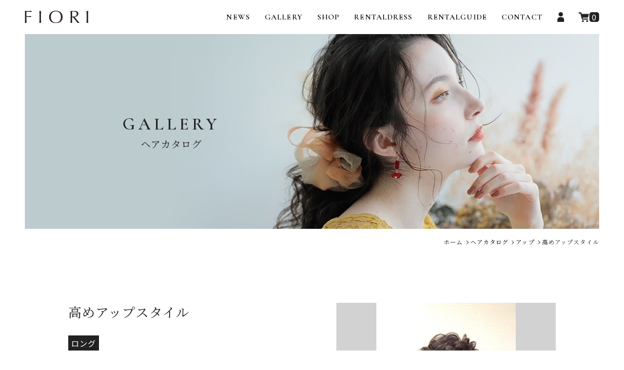

--- FILE ---
content_type: text/html; charset=UTF-8
request_url: https://www.fiori-hairmake.com/gallery/%E9%AB%98%E3%82%81%E3%82%A2%E3%83%83%E3%83%97%E3%82%B9%E3%82%BF%E3%82%A4%E3%83%AB-5/
body_size: 12366
content:
<!DOCTYPE html>
<html lang="ja">

<head>
	<!-- Google Tag Manager -->
	<script>
		(function(w, d, s, l, i) {
			w[l] = w[l] || [];
			w[l].push({
				'gtm.start': new Date().getTime(),
				event: 'gtm.js'
			});
			var f = d.getElementsByTagName(s)[0],
				j = d.createElement(s),
				dl = l != 'dataLayer' ? '&l=' + l : '';
			j.async = true;
			j.src =
				'https://www.googletagmanager.com/gtm.js?id=' + i + dl;
			f.parentNode.insertBefore(j, f);
		})(window, document, 'script', 'dataLayer', 'GTM-KTFM6PF');
	</script>
	<!-- End Google Tag Manager -->
	<meta charset="UTF-8" />
	<meta name="viewport" content="width=device-width, user-scalable=no">
	<meta name="format-detection" content="telephone=no" />
	<link rel="icon" href="https://www.fiori-hairmake.com/wp-content/themes/fiori_theme/assets/img/common/favicon.ico">
	<link href="https://fonts.googleapis.com/css2?family=Cormorant+Garamond:wght@600&family=Noto+Sans+JP:wght@400;700&family=Noto+Serif+JP&display=swap" rel="stylesheet">
	<link href="https://use.fontawesome.com/releases/v5.4.0/css/all.css" rel="stylesheet">
	<script src="https://ajax.googleapis.com/ajax/libs/jquery/3.3.1/jquery.min.js"></script>
	<meta name='robots' content='index, follow, max-image-preview:large, max-snippet:-1, max-video-preview:-1' />

	<!-- This site is optimized with the Yoast SEO plugin v26.6 - https://yoast.com/wordpress/plugins/seo/ -->
	<title>高めアップスタイル | FIORI</title>
	<meta name="description" content="AMELIE表参道、Kasumi銀座では、ヘアセット&amp;メイク専門店として他には負けないクオリティをご提供いたします！ホステスさんから、一般の方々ヘアセットまで、トレンドのヘアメイクはもちろん、和装ヘアまでご安心してお任せくださいませ。" />
	<link rel="canonical" href="https://www.fiori-hairmake.com/gallery/高めアップスタイル-5/" />
	<meta property="og:locale" content="ja_JP" />
	<meta property="og:type" content="article" />
	<meta property="og:title" content="高めアップスタイル | FIORI" />
	<meta property="og:description" content="AMELIE表参道、Kasumi銀座では、ヘアセット&amp;メイク専門店として他には負けないクオリティをご提供いたします！ホステスさんから、一般の方々ヘアセットまで、トレンドのヘアメイクはもちろん、和装ヘアまでご安心してお任せくださいませ。" />
	<meta property="og:url" content="https://www.fiori-hairmake.com/gallery/高めアップスタイル-5/" />
	<meta property="og:site_name" content="FIORI" />
	<meta property="article:modified_time" content="2025-05-20T02:33:00+00:00" />
	<meta property="og:image" content="https://www.fiori-hairmake.com/wp-content/uploads/2022/06/写真-2022-05-30-11-42-28-1.jpg" />
	<meta property="og:image:width" content="1108" />
	<meta property="og:image:height" content="1478" />
	<meta property="og:image:type" content="image/jpeg" />
	<meta name="twitter:card" content="summary_large_image" />
	<meta name="twitter:label1" content="推定読み取り時間" />
	<meta name="twitter:data1" content="1分" />
	<script type="application/ld+json" class="yoast-schema-graph">{"@context":"https://schema.org","@graph":[{"@type":"WebPage","@id":"https://www.fiori-hairmake.com/gallery/%e9%ab%98%e3%82%81%e3%82%a2%e3%83%83%e3%83%97%e3%82%b9%e3%82%bf%e3%82%a4%e3%83%ab-5/","url":"https://www.fiori-hairmake.com/gallery/%e9%ab%98%e3%82%81%e3%82%a2%e3%83%83%e3%83%97%e3%82%b9%e3%82%bf%e3%82%a4%e3%83%ab-5/","name":"高めアップスタイル | FIORI","isPartOf":{"@id":"https://www.fiori-hairmake.com/#website"},"primaryImageOfPage":{"@id":"https://www.fiori-hairmake.com/gallery/%e9%ab%98%e3%82%81%e3%82%a2%e3%83%83%e3%83%97%e3%82%b9%e3%82%bf%e3%82%a4%e3%83%ab-5/#primaryimage"},"image":{"@id":"https://www.fiori-hairmake.com/gallery/%e9%ab%98%e3%82%81%e3%82%a2%e3%83%83%e3%83%97%e3%82%b9%e3%82%bf%e3%82%a4%e3%83%ab-5/#primaryimage"},"thumbnailUrl":"https://www.fiori-hairmake.com/wp-content/uploads/2022/06/写真-2022-05-30-11-42-28-1.jpg","datePublished":"2022-06-22T13:13:04+00:00","dateModified":"2025-05-20T02:33:00+00:00","description":"AMELIE表参道、Kasumi銀座では、ヘアセット&メイク専門店として他には負けないクオリティをご提供いたします！ホステスさんから、一般の方々ヘアセットまで、トレンドのヘアメイクはもちろん、和装ヘアまでご安心してお任せくださいませ。","breadcrumb":{"@id":"https://www.fiori-hairmake.com/gallery/%e9%ab%98%e3%82%81%e3%82%a2%e3%83%83%e3%83%97%e3%82%b9%e3%82%bf%e3%82%a4%e3%83%ab-5/#breadcrumb"},"inLanguage":"ja","potentialAction":[{"@type":"ReadAction","target":["https://www.fiori-hairmake.com/gallery/%e9%ab%98%e3%82%81%e3%82%a2%e3%83%83%e3%83%97%e3%82%b9%e3%82%bf%e3%82%a4%e3%83%ab-5/"]}]},{"@type":"ImageObject","inLanguage":"ja","@id":"https://www.fiori-hairmake.com/gallery/%e9%ab%98%e3%82%81%e3%82%a2%e3%83%83%e3%83%97%e3%82%b9%e3%82%bf%e3%82%a4%e3%83%ab-5/#primaryimage","url":"https://www.fiori-hairmake.com/wp-content/uploads/2022/06/写真-2022-05-30-11-42-28-1.jpg","contentUrl":"https://www.fiori-hairmake.com/wp-content/uploads/2022/06/写真-2022-05-30-11-42-28-1.jpg","width":1108,"height":1478},{"@type":"BreadcrumbList","@id":"https://www.fiori-hairmake.com/gallery/%e9%ab%98%e3%82%81%e3%82%a2%e3%83%83%e3%83%97%e3%82%b9%e3%82%bf%e3%82%a4%e3%83%ab-5/#breadcrumb","itemListElement":[{"@type":"ListItem","position":1,"name":"ホーム","item":"https://www.fiori-hairmake.com/"},{"@type":"ListItem","position":2,"name":"ヘアカタログ","item":"https://www.fiori-hairmake.com/gallery/"},{"@type":"ListItem","position":3,"name":"高めアップスタイル"}]},{"@type":"WebSite","@id":"https://www.fiori-hairmake.com/#website","url":"https://www.fiori-hairmake.com/","name":"FIORI","description":"AMELIE表参道、Kasumi銀座を経営している貸し衣裳と美容室のお店、FIORIのサイトです。","potentialAction":[{"@type":"SearchAction","target":{"@type":"EntryPoint","urlTemplate":"https://www.fiori-hairmake.com/?s={search_term_string}"},"query-input":{"@type":"PropertyValueSpecification","valueRequired":true,"valueName":"search_term_string"}}],"inLanguage":"ja"}]}</script>
	<!-- / Yoast SEO plugin. -->


<link rel="alternate" title="oEmbed (JSON)" type="application/json+oembed" href="https://www.fiori-hairmake.com/wp-json/oembed/1.0/embed?url=https%3A%2F%2Fwww.fiori-hairmake.com%2Fgallery%2F%25e9%25ab%2598%25e3%2582%2581%25e3%2582%25a2%25e3%2583%2583%25e3%2583%2597%25e3%2582%25b9%25e3%2582%25bf%25e3%2582%25a4%25e3%2583%25ab-5%2F" />
<link rel="alternate" title="oEmbed (XML)" type="text/xml+oembed" href="https://www.fiori-hairmake.com/wp-json/oembed/1.0/embed?url=https%3A%2F%2Fwww.fiori-hairmake.com%2Fgallery%2F%25e9%25ab%2598%25e3%2582%2581%25e3%2582%25a2%25e3%2583%2583%25e3%2583%2597%25e3%2582%25b9%25e3%2582%25bf%25e3%2582%25a4%25e3%2583%25ab-5%2F&#038;format=xml" />
<style id='wp-img-auto-sizes-contain-inline-css' type='text/css'>
img:is([sizes=auto i],[sizes^="auto," i]){contain-intrinsic-size:3000px 1500px}
/*# sourceURL=wp-img-auto-sizes-contain-inline-css */
</style>
<link rel='stylesheet' id='sbi_styles-css' href='https://www.fiori-hairmake.com/wp-content/plugins/instagram-feed/css/sbi-styles.min.css?ver=6.10.0'  media='all' />
<style id='wp-emoji-styles-inline-css' type='text/css'>

	img.wp-smiley, img.emoji {
		display: inline !important;
		border: none !important;
		box-shadow: none !important;
		height: 1em !important;
		width: 1em !important;
		margin: 0 0.07em !important;
		vertical-align: -0.1em !important;
		background: none !important;
		padding: 0 !important;
	}
/*# sourceURL=wp-emoji-styles-inline-css */
</style>
<style id='wp-block-library-inline-css' type='text/css'>
:root{--wp-block-synced-color:#7a00df;--wp-block-synced-color--rgb:122,0,223;--wp-bound-block-color:var(--wp-block-synced-color);--wp-editor-canvas-background:#ddd;--wp-admin-theme-color:#007cba;--wp-admin-theme-color--rgb:0,124,186;--wp-admin-theme-color-darker-10:#006ba1;--wp-admin-theme-color-darker-10--rgb:0,107,160.5;--wp-admin-theme-color-darker-20:#005a87;--wp-admin-theme-color-darker-20--rgb:0,90,135;--wp-admin-border-width-focus:2px}@media (min-resolution:192dpi){:root{--wp-admin-border-width-focus:1.5px}}.wp-element-button{cursor:pointer}:root .has-very-light-gray-background-color{background-color:#eee}:root .has-very-dark-gray-background-color{background-color:#313131}:root .has-very-light-gray-color{color:#eee}:root .has-very-dark-gray-color{color:#313131}:root .has-vivid-green-cyan-to-vivid-cyan-blue-gradient-background{background:linear-gradient(135deg,#00d084,#0693e3)}:root .has-purple-crush-gradient-background{background:linear-gradient(135deg,#34e2e4,#4721fb 50%,#ab1dfe)}:root .has-hazy-dawn-gradient-background{background:linear-gradient(135deg,#faaca8,#dad0ec)}:root .has-subdued-olive-gradient-background{background:linear-gradient(135deg,#fafae1,#67a671)}:root .has-atomic-cream-gradient-background{background:linear-gradient(135deg,#fdd79a,#004a59)}:root .has-nightshade-gradient-background{background:linear-gradient(135deg,#330968,#31cdcf)}:root .has-midnight-gradient-background{background:linear-gradient(135deg,#020381,#2874fc)}:root{--wp--preset--font-size--normal:16px;--wp--preset--font-size--huge:42px}.has-regular-font-size{font-size:1em}.has-larger-font-size{font-size:2.625em}.has-normal-font-size{font-size:var(--wp--preset--font-size--normal)}.has-huge-font-size{font-size:var(--wp--preset--font-size--huge)}.has-text-align-center{text-align:center}.has-text-align-left{text-align:left}.has-text-align-right{text-align:right}.has-fit-text{white-space:nowrap!important}#end-resizable-editor-section{display:none}.aligncenter{clear:both}.items-justified-left{justify-content:flex-start}.items-justified-center{justify-content:center}.items-justified-right{justify-content:flex-end}.items-justified-space-between{justify-content:space-between}.screen-reader-text{border:0;clip-path:inset(50%);height:1px;margin:-1px;overflow:hidden;padding:0;position:absolute;width:1px;word-wrap:normal!important}.screen-reader-text:focus{background-color:#ddd;clip-path:none;color:#444;display:block;font-size:1em;height:auto;left:5px;line-height:normal;padding:15px 23px 14px;text-decoration:none;top:5px;width:auto;z-index:100000}html :where(.has-border-color){border-style:solid}html :where([style*=border-top-color]){border-top-style:solid}html :where([style*=border-right-color]){border-right-style:solid}html :where([style*=border-bottom-color]){border-bottom-style:solid}html :where([style*=border-left-color]){border-left-style:solid}html :where([style*=border-width]){border-style:solid}html :where([style*=border-top-width]){border-top-style:solid}html :where([style*=border-right-width]){border-right-style:solid}html :where([style*=border-bottom-width]){border-bottom-style:solid}html :where([style*=border-left-width]){border-left-style:solid}html :where(img[class*=wp-image-]){height:auto;max-width:100%}:where(figure){margin:0 0 1em}html :where(.is-position-sticky){--wp-admin--admin-bar--position-offset:var(--wp-admin--admin-bar--height,0px)}@media screen and (max-width:600px){html :where(.is-position-sticky){--wp-admin--admin-bar--position-offset:0px}}

/*# sourceURL=wp-block-library-inline-css */
</style><style id='global-styles-inline-css' type='text/css'>
:root{--wp--preset--aspect-ratio--square: 1;--wp--preset--aspect-ratio--4-3: 4/3;--wp--preset--aspect-ratio--3-4: 3/4;--wp--preset--aspect-ratio--3-2: 3/2;--wp--preset--aspect-ratio--2-3: 2/3;--wp--preset--aspect-ratio--16-9: 16/9;--wp--preset--aspect-ratio--9-16: 9/16;--wp--preset--color--black: #000000;--wp--preset--color--cyan-bluish-gray: #abb8c3;--wp--preset--color--white: #ffffff;--wp--preset--color--pale-pink: #f78da7;--wp--preset--color--vivid-red: #cf2e2e;--wp--preset--color--luminous-vivid-orange: #ff6900;--wp--preset--color--luminous-vivid-amber: #fcb900;--wp--preset--color--light-green-cyan: #7bdcb5;--wp--preset--color--vivid-green-cyan: #00d084;--wp--preset--color--pale-cyan-blue: #8ed1fc;--wp--preset--color--vivid-cyan-blue: #0693e3;--wp--preset--color--vivid-purple: #9b51e0;--wp--preset--gradient--vivid-cyan-blue-to-vivid-purple: linear-gradient(135deg,rgb(6,147,227) 0%,rgb(155,81,224) 100%);--wp--preset--gradient--light-green-cyan-to-vivid-green-cyan: linear-gradient(135deg,rgb(122,220,180) 0%,rgb(0,208,130) 100%);--wp--preset--gradient--luminous-vivid-amber-to-luminous-vivid-orange: linear-gradient(135deg,rgb(252,185,0) 0%,rgb(255,105,0) 100%);--wp--preset--gradient--luminous-vivid-orange-to-vivid-red: linear-gradient(135deg,rgb(255,105,0) 0%,rgb(207,46,46) 100%);--wp--preset--gradient--very-light-gray-to-cyan-bluish-gray: linear-gradient(135deg,rgb(238,238,238) 0%,rgb(169,184,195) 100%);--wp--preset--gradient--cool-to-warm-spectrum: linear-gradient(135deg,rgb(74,234,220) 0%,rgb(151,120,209) 20%,rgb(207,42,186) 40%,rgb(238,44,130) 60%,rgb(251,105,98) 80%,rgb(254,248,76) 100%);--wp--preset--gradient--blush-light-purple: linear-gradient(135deg,rgb(255,206,236) 0%,rgb(152,150,240) 100%);--wp--preset--gradient--blush-bordeaux: linear-gradient(135deg,rgb(254,205,165) 0%,rgb(254,45,45) 50%,rgb(107,0,62) 100%);--wp--preset--gradient--luminous-dusk: linear-gradient(135deg,rgb(255,203,112) 0%,rgb(199,81,192) 50%,rgb(65,88,208) 100%);--wp--preset--gradient--pale-ocean: linear-gradient(135deg,rgb(255,245,203) 0%,rgb(182,227,212) 50%,rgb(51,167,181) 100%);--wp--preset--gradient--electric-grass: linear-gradient(135deg,rgb(202,248,128) 0%,rgb(113,206,126) 100%);--wp--preset--gradient--midnight: linear-gradient(135deg,rgb(2,3,129) 0%,rgb(40,116,252) 100%);--wp--preset--font-size--small: 13px;--wp--preset--font-size--medium: 20px;--wp--preset--font-size--large: 36px;--wp--preset--font-size--x-large: 42px;--wp--preset--spacing--20: 0.44rem;--wp--preset--spacing--30: 0.67rem;--wp--preset--spacing--40: 1rem;--wp--preset--spacing--50: 1.5rem;--wp--preset--spacing--60: 2.25rem;--wp--preset--spacing--70: 3.38rem;--wp--preset--spacing--80: 5.06rem;--wp--preset--shadow--natural: 6px 6px 9px rgba(0, 0, 0, 0.2);--wp--preset--shadow--deep: 12px 12px 50px rgba(0, 0, 0, 0.4);--wp--preset--shadow--sharp: 6px 6px 0px rgba(0, 0, 0, 0.2);--wp--preset--shadow--outlined: 6px 6px 0px -3px rgb(255, 255, 255), 6px 6px rgb(0, 0, 0);--wp--preset--shadow--crisp: 6px 6px 0px rgb(0, 0, 0);}:where(.is-layout-flex){gap: 0.5em;}:where(.is-layout-grid){gap: 0.5em;}body .is-layout-flex{display: flex;}.is-layout-flex{flex-wrap: wrap;align-items: center;}.is-layout-flex > :is(*, div){margin: 0;}body .is-layout-grid{display: grid;}.is-layout-grid > :is(*, div){margin: 0;}:where(.wp-block-columns.is-layout-flex){gap: 2em;}:where(.wp-block-columns.is-layout-grid){gap: 2em;}:where(.wp-block-post-template.is-layout-flex){gap: 1.25em;}:where(.wp-block-post-template.is-layout-grid){gap: 1.25em;}.has-black-color{color: var(--wp--preset--color--black) !important;}.has-cyan-bluish-gray-color{color: var(--wp--preset--color--cyan-bluish-gray) !important;}.has-white-color{color: var(--wp--preset--color--white) !important;}.has-pale-pink-color{color: var(--wp--preset--color--pale-pink) !important;}.has-vivid-red-color{color: var(--wp--preset--color--vivid-red) !important;}.has-luminous-vivid-orange-color{color: var(--wp--preset--color--luminous-vivid-orange) !important;}.has-luminous-vivid-amber-color{color: var(--wp--preset--color--luminous-vivid-amber) !important;}.has-light-green-cyan-color{color: var(--wp--preset--color--light-green-cyan) !important;}.has-vivid-green-cyan-color{color: var(--wp--preset--color--vivid-green-cyan) !important;}.has-pale-cyan-blue-color{color: var(--wp--preset--color--pale-cyan-blue) !important;}.has-vivid-cyan-blue-color{color: var(--wp--preset--color--vivid-cyan-blue) !important;}.has-vivid-purple-color{color: var(--wp--preset--color--vivid-purple) !important;}.has-black-background-color{background-color: var(--wp--preset--color--black) !important;}.has-cyan-bluish-gray-background-color{background-color: var(--wp--preset--color--cyan-bluish-gray) !important;}.has-white-background-color{background-color: var(--wp--preset--color--white) !important;}.has-pale-pink-background-color{background-color: var(--wp--preset--color--pale-pink) !important;}.has-vivid-red-background-color{background-color: var(--wp--preset--color--vivid-red) !important;}.has-luminous-vivid-orange-background-color{background-color: var(--wp--preset--color--luminous-vivid-orange) !important;}.has-luminous-vivid-amber-background-color{background-color: var(--wp--preset--color--luminous-vivid-amber) !important;}.has-light-green-cyan-background-color{background-color: var(--wp--preset--color--light-green-cyan) !important;}.has-vivid-green-cyan-background-color{background-color: var(--wp--preset--color--vivid-green-cyan) !important;}.has-pale-cyan-blue-background-color{background-color: var(--wp--preset--color--pale-cyan-blue) !important;}.has-vivid-cyan-blue-background-color{background-color: var(--wp--preset--color--vivid-cyan-blue) !important;}.has-vivid-purple-background-color{background-color: var(--wp--preset--color--vivid-purple) !important;}.has-black-border-color{border-color: var(--wp--preset--color--black) !important;}.has-cyan-bluish-gray-border-color{border-color: var(--wp--preset--color--cyan-bluish-gray) !important;}.has-white-border-color{border-color: var(--wp--preset--color--white) !important;}.has-pale-pink-border-color{border-color: var(--wp--preset--color--pale-pink) !important;}.has-vivid-red-border-color{border-color: var(--wp--preset--color--vivid-red) !important;}.has-luminous-vivid-orange-border-color{border-color: var(--wp--preset--color--luminous-vivid-orange) !important;}.has-luminous-vivid-amber-border-color{border-color: var(--wp--preset--color--luminous-vivid-amber) !important;}.has-light-green-cyan-border-color{border-color: var(--wp--preset--color--light-green-cyan) !important;}.has-vivid-green-cyan-border-color{border-color: var(--wp--preset--color--vivid-green-cyan) !important;}.has-pale-cyan-blue-border-color{border-color: var(--wp--preset--color--pale-cyan-blue) !important;}.has-vivid-cyan-blue-border-color{border-color: var(--wp--preset--color--vivid-cyan-blue) !important;}.has-vivid-purple-border-color{border-color: var(--wp--preset--color--vivid-purple) !important;}.has-vivid-cyan-blue-to-vivid-purple-gradient-background{background: var(--wp--preset--gradient--vivid-cyan-blue-to-vivid-purple) !important;}.has-light-green-cyan-to-vivid-green-cyan-gradient-background{background: var(--wp--preset--gradient--light-green-cyan-to-vivid-green-cyan) !important;}.has-luminous-vivid-amber-to-luminous-vivid-orange-gradient-background{background: var(--wp--preset--gradient--luminous-vivid-amber-to-luminous-vivid-orange) !important;}.has-luminous-vivid-orange-to-vivid-red-gradient-background{background: var(--wp--preset--gradient--luminous-vivid-orange-to-vivid-red) !important;}.has-very-light-gray-to-cyan-bluish-gray-gradient-background{background: var(--wp--preset--gradient--very-light-gray-to-cyan-bluish-gray) !important;}.has-cool-to-warm-spectrum-gradient-background{background: var(--wp--preset--gradient--cool-to-warm-spectrum) !important;}.has-blush-light-purple-gradient-background{background: var(--wp--preset--gradient--blush-light-purple) !important;}.has-blush-bordeaux-gradient-background{background: var(--wp--preset--gradient--blush-bordeaux) !important;}.has-luminous-dusk-gradient-background{background: var(--wp--preset--gradient--luminous-dusk) !important;}.has-pale-ocean-gradient-background{background: var(--wp--preset--gradient--pale-ocean) !important;}.has-electric-grass-gradient-background{background: var(--wp--preset--gradient--electric-grass) !important;}.has-midnight-gradient-background{background: var(--wp--preset--gradient--midnight) !important;}.has-small-font-size{font-size: var(--wp--preset--font-size--small) !important;}.has-medium-font-size{font-size: var(--wp--preset--font-size--medium) !important;}.has-large-font-size{font-size: var(--wp--preset--font-size--large) !important;}.has-x-large-font-size{font-size: var(--wp--preset--font-size--x-large) !important;}
/*# sourceURL=global-styles-inline-css */
</style>

<style id='classic-theme-styles-inline-css' type='text/css'>
/*! This file is auto-generated */
.wp-block-button__link{color:#fff;background-color:#32373c;border-radius:9999px;box-shadow:none;text-decoration:none;padding:calc(.667em + 2px) calc(1.333em + 2px);font-size:1.125em}.wp-block-file__button{background:#32373c;color:#fff;text-decoration:none}
/*# sourceURL=/wp-includes/css/classic-themes.min.css */
</style>
<link rel='stylesheet' id='contact-form-7-css' href='https://www.fiori-hairmake.com/wp-content/plugins/contact-form-7/includes/css/styles.css?ver=6.1.4'  media='all' />
<link rel='stylesheet' id='cf7msm_styles-css' href='https://www.fiori-hairmake.com/wp-content/plugins/contact-form-7-multi-step-module/resources/cf7msm.css?ver=4.5'  media='all' />
<link rel='stylesheet' id='wcex-favorite-style-css' href='https://www.fiori-hairmake.com/wp-content/themes/fiori_theme/assets/css/favorite.css?ver=1.0.4.2404011'  media='all' />
<link rel='stylesheet' id='wc-basic-style-css' href='https://www.fiori-hairmake.com/wp-content/themes/fiori_theme/style.css?ver=1.0'  media='all' />
<link rel='stylesheet' id='font-awesome-css' href='https://www.fiori-hairmake.com/wp-content/themes/fiori_theme/font-awesome/font-awesome.min.css?ver=1.0'  media='all' />
<link rel='stylesheet' id='luminous-basic-css-css' href='https://www.fiori-hairmake.com/wp-content/themes/fiori_theme/css/luminous-basic.css?ver=1.0'  media='all' />
<link rel='stylesheet' id='slick-theme-css' href='https://www.fiori-hairmake.com/wp-content/themes/fiori_theme/assets/css/slick-theme.css?ver=1.0'  media='all' />
<link rel='stylesheet' id='slick-css' href='https://www.fiori-hairmake.com/wp-content/themes/fiori_theme/assets/css/slick.css?ver=1.0'  media='all' />
<link rel='stylesheet' id='fiori-icon-css' href='https://www.fiori-hairmake.com/wp-content/themes/fiori_theme/style-wel.css?ver=d2162af082731e19f0109cba5d0b8242'  media='all' />
<link rel='stylesheet' id='parent-style-css' href='https://www.fiori-hairmake.com/wp-content/themes/fiori_theme/style.css?ver=d2162af082731e19f0109cba5d0b8242'  media='all' />
<link rel='stylesheet' id='usces_default_css-css' href='https://www.fiori-hairmake.com/wp-content/plugins/usc-e-shop/css/usces_default.css?ver=2.11.26.2512161'  media='all' />
<link rel='stylesheet' id='dashicons-css' href='https://www.fiori-hairmake.com/wp-includes/css/dashicons.min.css?ver=d2162af082731e19f0109cba5d0b8242'  media='all' />
<link rel='stylesheet' id='theme_cart_css-css' href='https://www.fiori-hairmake.com/wp-content/themes/fiori_theme/usces_cart.css?ver=2.11.26.2512161'  media='all' />
<script  src="https://www.fiori-hairmake.com/wp-includes/js/jquery/jquery.min.js?ver=3.7.1" id="jquery-core-js"></script>
<script  src="https://www.fiori-hairmake.com/wp-includes/js/jquery/jquery-migrate.min.js?ver=3.4.1" id="jquery-migrate-js"></script>
<script  src="https://www.fiori-hairmake.com/wp-content/themes/fiori_theme/js/front-customized.js?ver=1.0" id="wc-basic-js-js"></script>
<script  src="https://www.fiori-hairmake.com/wp-content/themes/fiori_theme/assets/js/slick.min.js?ver=1.0" id="slick-js-js"></script>
<script  src="https://www.fiori-hairmake.com/wp-content/themes/fiori_theme/assets/javascript/common.js?ver=d2162af082731e19f0109cba5d0b8242" id="fiori-common-js"></script>
<script type="text/javascript" id="fiori-search-js-extra">
/* <![CDATA[ */
var tmp_path = {"temp_uri":"https://www.fiori-hairmake.com/wp-content/themes/fiori_theme","home_url":"https://www.fiori-hairmake.com"};
//# sourceURL=fiori-search-js-extra
/* ]]> */
</script>
<script  src="https://www.fiori-hairmake.com/wp-content/themes/fiori_theme/assets/js/search.js?ver=d2162af082731e19f0109cba5d0b8242" id="fiori-search-js"></script>
<link rel="https://api.w.org/" href="https://www.fiori-hairmake.com/wp-json/" /><link rel="EditURI" type="application/rsd+xml" title="RSD" href="https://www.fiori-hairmake.com/xmlrpc.php?rsd" />

<link rel='shortlink' href='https://www.fiori-hairmake.com/?p=2658' />
</head>

<body class="wp-singular gallery-template-default single single-gallery postid-2658 wp-theme-fiori_theme">
	<!-- Google Tag Manager (noscript) -->
	<noscript><iframe src="https://www.googletagmanager.com/ns.html?id=GTM-KTFM6PF" height="0" width="0" style="display:none;visibility:hidden"></iframe></noscript>
	<!-- End Google Tag Manager (noscript) -->
				<header class="lower">
						<div class="inner flex">
									<div class="logo">
						<a href="https://www.fiori-hairmake.com/" rel="home">
							<img src="https://www.fiori-hairmake.com/wp-content/themes/fiori_theme/assets/img/common/logo.svg" alt="ロゴ">
						</a>
					</div>
													<div class="header-r">
						<ul class="nav flex">
							<li class="en"><a href="https://www.fiori-hairmake.com/news/">NEWS</a></li>
							<li class="en"><a href="https://www.fiori-hairmake.com/gallery/">GALLERY</a></li>
							<!-- li class="en"><a href="https://www.fiori-hairmake.com/artist/">ARTIST</a></li -->
							<li class="en"><a href="https://www.fiori-hairmake.com/shop/">SHOP</a></li>
							<li class="en"><a href="https://www.fiori-hairmake.com/rental/">RENTALDRESS</a></li>
							<li class="en"><a href="https://www.fiori-hairmake.com/guide/">RENTALGUIDE</a></li>
							<li class="en"><a href="https://www.fiori-hairmake.com/contact/">CONTACT</a></li>
							<li><a href="https://www.fiori-hairmake.com/usces-member/"><img src="https://www.fiori-hairmake.com/wp-content/themes/fiori_theme/assets/img/common/mypage-ic.png" alt="マイページ"></a></li>
							<li class="cart">
								<a href="https://www.fiori-hairmake.com/usces-cart/"><img src="https://www.fiori-hairmake.com/wp-content/themes/fiori_theme/assets/img/common/cart-ic.png" alt="カート">
									<span>0</span>
								</a>
								</li-->
						</ul>
					</div>
							</div>
			</header>

<main id="page-default">
	<div id="single" class="gallery">
		<div class="mainv">
			<div class="inner">
				<h1><span>GALLERY</span>ヘアカタログ</h1>
			</div>
		</div>
		<div class="breadcrumbs">
			<div id="breadcrumb"><ul><li><a href="https://www.fiori-hairmake.com" class="arrow"><span>ホーム</span></a></li><li><a href="https://www.fiori-hairmake.com/gallery/" class="arrow"><span>ヘアカタログ</span></a></li><li><a href="https://www.fiori-hairmake.com/gallery-cat/up/" class="arrow"><span>アップ</span></a></li><li><span>高めアップスタイル</span></li></ul></div>		</div>
		<div class="single page-content article post">
			<article>
				
												<div class="inner single-content flex">
							<div class="txt">
								<div class="mincho ttl">高めアップスタイル</div>
								<ul class="style">
																														<li>ロング</li>
																											</ul>
								<p class="gallery-txt">華やかにまとめたアップスタイル♪
高めなアップスタイルですが、上品な雰囲気に仕上げました。</p>
								<p class="gallery-name">担当　ヘア前野桂子</p>
							</div>

							<div class="img js-gallery-img">
								<div class="main-img js-gallery-view">
									<img src="https://www.fiori-hairmake.com/wp-content/uploads/2022/06/写真-2022-05-30-11-42-28-1.jpg" alt="高めアップスタイル">
								</div>
								<ul class="thumbnail-list">
																				<li class="js-gallery-thumb"><img src="https://www.fiori-hairmake.com/wp-content/uploads/2022/06/写真-2022-05-30-11-42-28-1.jpg" alt="高めアップスタイル"></li>
																	</ul>
							</div>
						</div>
												</article>
			<div id="pagination">
				<div class="inner flex single">
					<div class="prev page-numbers"><a href="https://www.fiori-hairmake.com/gallery/%e7%b7%a8%e3%81%bf%e4%b8%8b%e3%82%8d%e3%81%97%e3%82%b9%e3%82%bf%e3%82%a4%e3%83%ab-2/" rel="prev">PREV</a></div>
					<span class="separate">/</span>
					<div class="back page-numbers">
												<a href="https://www.fiori-hairmake.com/gallery-cat/up/">ヘアカタログ一覧</a>

					</div>
					<span class="separate">/</span>
					<div class="next page-numbers"><a href="https://www.fiori-hairmake.com/gallery/%e3%81%b5%e3%82%93%e3%82%8f%e3%82%8a%e3%83%ad%e3%83%bc%e3%83%9d%e3%83%8b%e3%83%bc-2/" rel="next">NEXT</a></div>
				</div>
			</div>
		</div>
	</div>
</main><!-- .site-main -->
<!-- #main -->
<footer>
	<div class="inner">
		<div class="flex footer-f">
			<div class="footer-l">
				<div class="row-1 flex">
					<div class="logo">
						<a href="https://www.fiori-hairmake.com/" rel="home">
							株式会社<span class="mincho">Fiori</span>
						</a>
					</div>
				</div>
				<div class="row-2">
					<p>〒104−0061<br>銀座藤井ビル2・4階</p>
				</div>
				<div class="sns flex">
					<a href="tel:0362746475"><i class="fas fa-phone"></i></a>
					<a href="mailto:info@fiori-hairmake.com"><i class="far fa-envelope"></i></a>
				</div>
			</div>
							<div class="footer-r flex">
					<ul>
						<li class="en"><a href="https://www.fiori-hairmake.com/">TOP</a></li>
						<li class="en"><a href="https://www.fiori-hairmake.com/news/">NEWS</a></li>
						<li class="en"><a href="https://www.fiori-hairmake.com/gallery/">GALLERY</a></li>
						<!-- li class="en"><a href="https://www.fiori-hairmake.com/artist/">ARTIST</a></li -->
						<!-- li class="en"><a href="https://www.fiori-hairmake.com/faq/">FAQ</a></li -->
					</ul>
					<ul>
						<li class="en"><a href="https://www.fiori-hairmake.com/shop/">SHOP</a>
							<ul>
								<li><a href="https://www.fiori-hairmake.com/shop/kasumi/">銀座店</a></li>
								<li><a href="https://www.fiori-hairmake.com/shop/amelie/">表参道店</a></li>
							</ul>
						</li>
						<li class="en"><a href="https://www.fiori-hairmake.com/rental/">RENTAL</a></li>
						<li class="en"><a href="https://www.fiori-hairmake.com/guide/">RENTALGUIDE</a></li>
						<li class="en"><a href="https://www.fiori-hairmake.com/company/">COMPANY</a></li>
					</ul>
					<ul>
						<li class="en"><a href="https://www.fiori-hairmake.com/recruit/">RECRUIT</a></li>
						<li class="en"><a href="https://www.fiori-hairmake.com/contact/">CONTACT</a></li>
						<li class="en"><a href="https://www.fiori-hairmake.com/privacypolicy/">PRIVACY POLICY</a></li>
						<li class="en"><a href="https://www.fiori-hairmake.com/sitemap/">SITE MAP</a></li>
						<li class="law"><a href="https://www.fiori-hairmake.com/law/">特商取引法に基づく表記について</a></li>
					</ul>
				</div>
					</div>
	</div>
	<div class="guide">
		<div class="inner">
			<p class="copy">(C) Copyright 2020 FIORI ALL RIGHTS RESERVED.</p>
		</div>
	</div>
</footer>

<script type="speculationrules">
{"prefetch":[{"source":"document","where":{"and":[{"href_matches":"/*"},{"not":{"href_matches":["/wp-*.php","/wp-admin/*","/wp-content/uploads/*","/wp-content/*","/wp-content/plugins/*","/wp-content/themes/fiori_theme/*","/*\\?(.+)"]}},{"not":{"selector_matches":"a[rel~=\"nofollow\"]"}},{"not":{"selector_matches":".no-prefetch, .no-prefetch a"}}]},"eagerness":"conservative"}]}
</script>
	<script type='text/javascript'>
		uscesL10n = {
			
			'ajaxurl': "https://www.fiori-hairmake.com/wp-admin/admin-ajax.php",
			'loaderurl': "https://www.fiori-hairmake.com/wp-content/plugins/usc-e-shop/images/loading.gif",
			'post_id': "2658",
			'cart_number': "3313",
			'is_cart_row': false,
			'opt_esse': new Array(  ),
			'opt_means': new Array(  ),
			'mes_opts': new Array(  ),
			'key_opts': new Array(  ),
			'previous_url': "https://www.fiori-hairmake.com",
			'itemRestriction': "",
			'itemOrderAcceptable': "0",
			'uscespage': "",
			'uscesid': "MGYwM2RkNjZjOTQ1MjFkNTg4OGY4MTU5NGNiNzg1MGJjMzUwNjJmOTRlMjRlNWRlX2FjdGluZ18wX0E%3D",
			'wc_nonce': "d81cd1121f"
		}
	</script>
	<script type='text/javascript' src='https://www.fiori-hairmake.com/wp-content/plugins/usc-e-shop/js/usces_cart.js'></script>
			<!-- Welcart version : v2.11.26.2512161 -->
<script type="text/javascript">
jQuery( document ).ready( function( $ ) {

	$( document ).on( "click", ".favorite-added", function() {
		var post_id = $( this ).attr( "data-post_id" );
		$.ajax({
			url: uscesL10n.front_ajaxurl,
			type: "POST",
			cache: false,
			dataType: "json",
			data: {
				usces_ajax_action: "remove_favorite",
				post_id: post_id
			}
		}).done( function( retVal, dataType ) {
			if ( retVal.status == "OK" ) {
				$( ".favorite-added-" + post_id ).css( "display", "none" );
				$( ".favorite-not-added-" + post_id ).css( "display", "" );
			}
		}).fail( function( jqXHR, textStatus, errorThrown ) {
			console.log( textStatus );
			console.log( jqXHR.status );
			console.log( errorThrown.message );
		});
		return false;
	});

	$( document ).on( "click", ".favorite-not-added", function() {
		var post_id = $( this ).attr( "data-post_id" );
		$.ajax({
			url: uscesL10n.front_ajaxurl,
			type: "POST",
			cache: false,
			dataType: "json",
			data: {
				usces_ajax_action: "add_favorite",
				post_id: post_id
			}
		}).done( function( retVal, dataType ) {
			if ( retVal.status == "OK" ) {
				if ( retVal.result == 1 ) {
					$( ".favorite-added-" + post_id ).css( "display", "" );
					$( ".favorite-not-added-" + post_id ).css( "display", "none" );
				}
			}
		}).fail( function( jqXHR, textStatus, errorThrown ) {
			console.log( textStatus );
			console.log( jqXHR.status );
			console.log( errorThrown.message );
		});
		return false;
	});
});
jQuery( function( $ ) {

	$( document ).on( "click", ".add-favorite", function() {
		if ( undefined != $( "#islogin_welcart" ) ) {
			var post_id = $( this ).attr( "data-post_id" );
			if ( '1' == $( "#islogin_welcart" ).val() ) {
				$( this ).blur();
				if ( $( this ).hasClass( "not-added" ) ) {
					$.ajax({
						url: uscesL10n.front_ajaxurl,
						type: "POST",
						cache: false,
						dataType: "json",
						data: {
							usces_ajax_action: "add_favorite",
							post_id: post_id,
							wc_nonce: uscesL10n.wc_nonce
						}
					}).done( function( retVal, dataType ) {
						if ( retVal.status == "OK" ) {
							if ( $( "#tofavorite-overlay" )[0] ) {
								return false;
							}
							if ( retVal.result == 1 ) {
								$( "#add-favorite-" + post_id ).removeClass( "not-added" );
								$( "#add-favorite-" + post_id ).addClass( "added" );
								$( "#add-favorite-" + post_id ).val( "お気に入りから削除" );
								$( "#tofavorite-message" ).text( "お気に入りに追加しました。" );
								$( "#favorite-added-" + post_id ).css( "display", "" );
								$( "#favorite-not-added-" + post_id ).css( "display", "none" );
							} else if ( retVal.result == 0 ) {
								$( "#tofavorite-message" ).text( "この商品は既にお気に入りに追加されています。" );
							} else {
								$( "#tofavorite-message" ).text( "お気に入りに追加できませんでした。" );
							}
							$( "body" ).append( '<div id="tofavorite-overlay"></div>' );
							$( "#tologin" ).css( "display", "none" );
							$( "#tofavorite" ).css( "display", "" );
							$( "#tofavorite-overlay" ).fadeIn( "slow" );
							centeringModalSyncer();
							$( "#tofavorite-content" ).fadeIn( "slow" );
							$( "#tofavorite-overlay,#tofavorite-close" ).unbind().click( function() {
								$( "#tofavorite-content,#tofavorite-overlay" ).fadeOut( "slow" , function() {
									$( "#tofavorite-overlay" ).remove();
								});
							});
						}
					}).fail( function( jqXHR, textStatus, errorThrown ) {
						console.log( textStatus );
						console.log( jqXHR.status );
						console.log( errorThrown.message );
					});
					return false;

				} else if ( $( this ).hasClass( "added" ) ) {
					$.ajax({
						url: uscesL10n.front_ajaxurl,
						type: "POST",
						cache: false,
						dataType: "json",
						data: {
							usces_ajax_action: "remove_favorite",
							post_id: post_id,
							wc_nonce: uscesL10n.wc_nonce
						}
					}).done( function( retVal, dataType ) {
						if ( retVal.status == "OK" ) {
							if ( $( "#tofavorite-overlay" )[0] ) {
								return false;
							}
							if ( retVal.result > 0 ) {
								$( "#add-favorite-" + post_id ).removeClass( "added" );
								$( "#add-favorite-" + post_id ).addClass( "not-added" );
								$( "#add-favorite-" + post_id ).val( "お気に入りに追加" );
								$( "#tofavorite-message" ).text( "お気に入りから削除しました。" );
								$( "#favorite-added-" + post_id ).css( "display", "none" );
								$( "#favorite-not-added-" + post_id ).css( "display", "" );
							} else {
								$( "#tofavorite-message" ).text( "お気に入りから削除できませんでした。" );
							}
							$( "body" ).append( '<div id="tofavorite-overlay"></div>' );
							$( "#tologin" ).css( "display", "none" );
							$( "#tofavorite" ).css( "display", "" );
							$( "#tofavorite-overlay" ).fadeIn( "slow" );
							centeringModalSyncer();
							$( "#tofavorite-content" ).fadeIn( "slow" );
							$( "#tofavorite-overlay,#tofavorite-close" ).unbind().click( function() {
								$( "#tofavorite-content,#tofavorite-overlay" ).fadeOut( "slow" , function() {
									$( "#tofavorite-overlay" ).remove();
								});
							});
						}
					}).fail( function( jqXHR, textStatus, errorThrown ) {
						console.log( textStatus );
						console.log( jqXHR.status );
						console.log( errorThrown.message );
					});
					return false;
				}

			} else {
				$( this ).blur();
				if ( $( "#tofavorite-overlay" )[0] ) {
					return false;
				}
				var tologinurl = 'https://www.fiori-hairmake.com/usces-member/?usces_page=login&post_id=' + post_id;
				$( "body" ).append( '<div id="tofavorite-overlay"></div>' );
				$( "#tologin-message" ).text( "お気に入りに追加するにはログインしてください。" );
				$( "#tologin-page-link" ).attr( "href", tologinurl )
				$( "#tologin" ).css( "display", "" );
				$( "#tofavorite" ).css( "display", "none" );
				$( "#tofavorite-overlay" ).fadeIn( "slow" );
				centeringModalSyncer();
				$( "#tofavorite-content" ).fadeIn( "slow" );
				$( "#tofavorite-overlay,#tofavorite-close" ).unbind().click( function() {
					$( "#tofavorite-content,#tofavorite-overlay" ).fadeOut( "slow" , function() {
						$( "#tofavorite-overlay" ).remove();
					});
				});
				return false;
			}
		}
	});

	$( window ).resize( centeringModalSyncer );

	function centeringModalSyncer() {
		var w  = $( window ).width();
		var h  = $( window ).height();
		var cw = $( "#tofavorite-content" ).outerWidth();
		var ch = $( "#tofavorite-content" ).outerHeight();
		$( "#tofavorite-content" ).css( { "left": ((w - cw)/2) + "px", "top": ((h - ch)/2) + "px" } );
	}
});
</script>
			<!-- Type Basic : v1.8.8 -->
<!-- Instagram Feed JS -->
<script type="text/javascript">
var sbiajaxurl = "https://www.fiori-hairmake.com/wp-admin/admin-ajax.php";
</script>
<input type="hidden" id="islogin_welcart" value="0">
		<script  src="https://www.fiori-hairmake.com/wp-includes/js/dist/hooks.min.js?ver=dd5603f07f9220ed27f1" id="wp-hooks-js"></script>
<script  src="https://www.fiori-hairmake.com/wp-includes/js/dist/i18n.min.js?ver=c26c3dc7bed366793375" id="wp-i18n-js"></script>
<script  id="wp-i18n-js-after">
/* <![CDATA[ */
wp.i18n.setLocaleData( { 'text direction\u0004ltr': [ 'ltr' ] } );
//# sourceURL=wp-i18n-js-after
/* ]]> */
</script>
<script  src="https://www.fiori-hairmake.com/wp-content/plugins/contact-form-7/includes/swv/js/index.js?ver=6.1.4" id="swv-js"></script>
<script  id="contact-form-7-js-translations">
/* <![CDATA[ */
( function( domain, translations ) {
	var localeData = translations.locale_data[ domain ] || translations.locale_data.messages;
	localeData[""].domain = domain;
	wp.i18n.setLocaleData( localeData, domain );
} )( "contact-form-7", {"translation-revision-date":"2025-11-30 08:12:23+0000","generator":"GlotPress\/4.0.3","domain":"messages","locale_data":{"messages":{"":{"domain":"messages","plural-forms":"nplurals=1; plural=0;","lang":"ja_JP"},"This contact form is placed in the wrong place.":["\u3053\u306e\u30b3\u30f3\u30bf\u30af\u30c8\u30d5\u30a9\u30fc\u30e0\u306f\u9593\u9055\u3063\u305f\u4f4d\u7f6e\u306b\u7f6e\u304b\u308c\u3066\u3044\u307e\u3059\u3002"],"Error:":["\u30a8\u30e9\u30fc:"]}},"comment":{"reference":"includes\/js\/index.js"}} );
//# sourceURL=contact-form-7-js-translations
/* ]]> */
</script>
<script  id="contact-form-7-js-before">
/* <![CDATA[ */
var wpcf7 = {
    "api": {
        "root": "https:\/\/www.fiori-hairmake.com\/wp-json\/",
        "namespace": "contact-form-7\/v1"
    }
};
//# sourceURL=contact-form-7-js-before
/* ]]> */
</script>
<script  src="https://www.fiori-hairmake.com/wp-content/plugins/contact-form-7/includes/js/index.js?ver=6.1.4" id="contact-form-7-js"></script>
<script type="text/javascript" id="cf7msm-js-extra">
/* <![CDATA[ */
var cf7msm_posted_data = [];
//# sourceURL=cf7msm-js-extra
/* ]]> */
</script>
<script  src="https://www.fiori-hairmake.com/wp-content/plugins/contact-form-7-multi-step-module/resources/cf7msm.min.js?ver=4.5" id="cf7msm-js"></script>
<script  src="https://www.fiori-hairmake.com/wp-content/themes/fiori_theme/js/luminous.min.js?ver=1.0" id="luminous-js"></script>
<script  src="https://www.fiori-hairmake.com/wp-content/themes/fiori_theme/js/wb-luminous.js?ver=1.0" id="wc-basic_luminous-js"></script>
<script  src="https://www.fiori-hairmake.com/wp-content/themes/fiori_theme/assets/js/cart.js?ver=1.0" id="fiori-cart-js"></script>
<script  src="https://www.fiori-hairmake.com/wp-content/themes/fiori_theme/assets/js/calendar.js?ver=1.0" id="fiori-calendar-js"></script>
<script id="wp-emoji-settings" type="application/json">
{"baseUrl":"https://s.w.org/images/core/emoji/17.0.2/72x72/","ext":".png","svgUrl":"https://s.w.org/images/core/emoji/17.0.2/svg/","svgExt":".svg","source":{"concatemoji":"https://www.fiori-hairmake.com/wp-includes/js/wp-emoji-release.min.js?ver=d2162af082731e19f0109cba5d0b8242"}}
</script>
<script type="module">
/* <![CDATA[ */
/*! This file is auto-generated */
const a=JSON.parse(document.getElementById("wp-emoji-settings").textContent),o=(window._wpemojiSettings=a,"wpEmojiSettingsSupports"),s=["flag","emoji"];function i(e){try{var t={supportTests:e,timestamp:(new Date).valueOf()};sessionStorage.setItem(o,JSON.stringify(t))}catch(e){}}function c(e,t,n){e.clearRect(0,0,e.canvas.width,e.canvas.height),e.fillText(t,0,0);t=new Uint32Array(e.getImageData(0,0,e.canvas.width,e.canvas.height).data);e.clearRect(0,0,e.canvas.width,e.canvas.height),e.fillText(n,0,0);const a=new Uint32Array(e.getImageData(0,0,e.canvas.width,e.canvas.height).data);return t.every((e,t)=>e===a[t])}function p(e,t){e.clearRect(0,0,e.canvas.width,e.canvas.height),e.fillText(t,0,0);var n=e.getImageData(16,16,1,1);for(let e=0;e<n.data.length;e++)if(0!==n.data[e])return!1;return!0}function u(e,t,n,a){switch(t){case"flag":return n(e,"\ud83c\udff3\ufe0f\u200d\u26a7\ufe0f","\ud83c\udff3\ufe0f\u200b\u26a7\ufe0f")?!1:!n(e,"\ud83c\udde8\ud83c\uddf6","\ud83c\udde8\u200b\ud83c\uddf6")&&!n(e,"\ud83c\udff4\udb40\udc67\udb40\udc62\udb40\udc65\udb40\udc6e\udb40\udc67\udb40\udc7f","\ud83c\udff4\u200b\udb40\udc67\u200b\udb40\udc62\u200b\udb40\udc65\u200b\udb40\udc6e\u200b\udb40\udc67\u200b\udb40\udc7f");case"emoji":return!a(e,"\ud83e\u1fac8")}return!1}function f(e,t,n,a){let r;const o=(r="undefined"!=typeof WorkerGlobalScope&&self instanceof WorkerGlobalScope?new OffscreenCanvas(300,150):document.createElement("canvas")).getContext("2d",{willReadFrequently:!0}),s=(o.textBaseline="top",o.font="600 32px Arial",{});return e.forEach(e=>{s[e]=t(o,e,n,a)}),s}function r(e){var t=document.createElement("script");t.src=e,t.defer=!0,document.head.appendChild(t)}a.supports={everything:!0,everythingExceptFlag:!0},new Promise(t=>{let n=function(){try{var e=JSON.parse(sessionStorage.getItem(o));if("object"==typeof e&&"number"==typeof e.timestamp&&(new Date).valueOf()<e.timestamp+604800&&"object"==typeof e.supportTests)return e.supportTests}catch(e){}return null}();if(!n){if("undefined"!=typeof Worker&&"undefined"!=typeof OffscreenCanvas&&"undefined"!=typeof URL&&URL.createObjectURL&&"undefined"!=typeof Blob)try{var e="postMessage("+f.toString()+"("+[JSON.stringify(s),u.toString(),c.toString(),p.toString()].join(",")+"));",a=new Blob([e],{type:"text/javascript"});const r=new Worker(URL.createObjectURL(a),{name:"wpTestEmojiSupports"});return void(r.onmessage=e=>{i(n=e.data),r.terminate(),t(n)})}catch(e){}i(n=f(s,u,c,p))}t(n)}).then(e=>{for(const n in e)a.supports[n]=e[n],a.supports.everything=a.supports.everything&&a.supports[n],"flag"!==n&&(a.supports.everythingExceptFlag=a.supports.everythingExceptFlag&&a.supports[n]);var t;a.supports.everythingExceptFlag=a.supports.everythingExceptFlag&&!a.supports.flag,a.supports.everything||((t=a.source||{}).concatemoji?r(t.concatemoji):t.wpemoji&&t.twemoji&&(r(t.twemoji),r(t.wpemoji)))});
//# sourceURL=https://www.fiori-hairmake.com/wp-includes/js/wp-emoji-loader.min.js
/* ]]> */
</script>


</body>

</html>

--- FILE ---
content_type: text/css
request_url: https://www.fiori-hairmake.com/wp-content/themes/fiori_theme/assets/css/favorite.css?ver=1.0.4.2404011
body_size: 1575
content:
/* item list */
.itemimg a {
	position: relative;
}
.itemimg .favorite-icon {
	position: absolute;
	bottom: .357rem;
	right: .357rem;
	width: 24px;
	cursor: pointer;
}

/* item-single.php */
#img-box .itemimg {
	position: relative;
}
#img-box .itemimg a {
	position: static;
}
.favorite-button {
	margin: 2.142856em 0;
	padding-top: 2.142856em;
	text-align: right;
	border-top: 1px dashed #ccc;
}
.favorite-button .add-favorite {
	background-color: #fff2e4;
	padding: .62485em 2.142856em;
	width: 100%;
	color: #ff8c00;
	font-weight: 700;
	border: 1px solid #ff8c00;
}
.favorite-button .add-favorite:hover,
.favorite-button .add-favorite.added:hover {
	background-color: #ff8c00;
	color: #fff;
}
.favorite-button .add-favorite.added {
	background-color: #fff;
}
#tofavorite-content {
	background: #fff;
	display: none;
	position: fixed;
	border: 1px solid #d8d8d8;
	padding: 30px;
	font-size: 14px;
	width: 100%;
	max-width: 360px;
	box-shadow: 1px 5px 5px 2px rgb( 0 0 0 / 10% );
	border-radius: 3px;
	z-index: 3;
}
#tofavorite-content .tologin-message,
#tofavorite-content .tofavorite-message {
	margin: 0 0 20px;
	line-height: 1.5;
}
#tofavorite-content .tofavorite-page-link a,
#tofavorite-content .tologin-page-link a,
#tofavorite-content .tologin-newmember-page-link a {
	background-color: #ff8c00;
	display: block;
	color: #fff;
	text-align: center;
	margin: 0 auto;
	max-width: 300px;
	height: 45px;
	line-height: 45px;
	border-radius: 3px;
	-webkit-transition: .3s ease all;
	-moz-transition: .3s ease all;
	-o-transition: .3s ease all;
	transition: .3s ease all;
}
#tofavorite-content .tologin-page-link a,
#tofavorite-content .tologin-newmember-page-link a {
	margin: 5px auto 0;
}
#tofavorite-content .tofavorite-page-link a:hover,
#tofavorite-content .tologin-page-link a:hover,
#tofavorite-content .tologin-newmember-page-link a:hover {
	background-color: #ffa500;
	text-decoration: none;
}
#tofavorite-content #tofavorite-close {
	background-color: #ccc;
	display: block;
	margin: 5px auto 0;
	max-width: 300px;
	color: #fff;
	text-align: center;
	height: 45px;
	line-height: 45px;
	border: none;
	text-decoration: none;
	-webkit-transition: .3s ease all;
	-moz-transition: .3s ease all;
	-o-transition: .3s ease all;
	transition: .3s ease all;
}
#tofavorite-content #tofavorite-close:hover {
	background-color: #bbb;
	cursor: pointer;
}
#tofavorite-overlay {
	z-index: 1;
	display: none;
	position: fixed;
	top: 0;
	left: 0;
	width: 100%;
	height: 100vh;
	background-color: rgba( 0, 0, 0, .5 );
}

/* member_favorite_page */
.member-favorite {
	display: flex;
	flex-wrap: wrap;
	margin-bottom: 1.42857em;
}
.member-favorite .list {
	margin-right: 8%;
	padding: 1.4286em 0 0;
	width: 46%;
}
.member-favorite .list:nth-child( even ) {
	margin-right: 0;
}
.member-favorite .itemimg {
	margin-bottom: .357em;
}
.member-favorite .itemimg a {
	display: flex;
	align-items: center;
}
.member-favorite .itemimg img {
	width: 100%;
	max-width: 100%;
	height: auto;
}
.member-favorite .itemname {
	overflow: hidden;
	height: 63px;
}
.member-favorite .itemprice {
	height: 22px;
	text-align: right;
	color: #262626;
	font-weight: bold;
}
.member-favorite .tax_inc_block {
	margin-top: -2px;
	text-align: right;
	font-size: 12px;
}
.member-favorite .tax_inc_block em {
	margin-right: 3px;
	color: #262626;
}
.member-favorite .itemsoldout {
	color: #e00;
	font-size: .85714em;
	font-weight: bold;
	height: 22px;
	text-align: right;
}
.member-favorite a:hover {
	text-decoration: none;
}
.member-favorite a:hover .itemname {
	text-decoration: underline;
}
#wc_member_favorite_page .send {
	padding-top: 0;
}
.send .back_to_mypage {
	background-color: #efefef;
	display: inline-block;
	padding: .714286em 1.42857em;
	color: #262626;
	width: 100%;
	-webkit-transition: .3s ease all;
	-moz-transition: .3s ease all;
	-o-transition: .3s ease all;
	transition: .3s ease all;
	-webkit-border-radius: 3px;
	-moz-border-radius: 3px;
	border-radius: 3px;
}
.send .back_to_mypage:hover {
	background-color: #ddd;
	text-decoration: none;
}

/* widget style */
.widget_wcex_favorites_widget ul {
	display: flex;
	flex-wrap: wrap;
	justify-content: space-between;
	padding: 0 .714286em;
}
.widget_wcex_favorites_widget li {
	display: flex;
	flex-wrap: wrap;
	flex-direction: row-reverse;
	justify-content: space-between;
	margin-bottom: .714286em;
	padding-bottom: .714286em;
	width: 100%;
	border-bottom: 1px solid #e0e0e0;
	overflow: hidden;
}
.widget_wcex_favorites_widget .thumimg {
	width: 25%;
}
.widget_wcex_favorites_widget .thumimg + .thumtitle {
	width: 70%;
}
.widget_wcex_favorites_widget .thumtitle_without_img {
	width: 100%;
}

/* 16.1 Mobile Large 620px */
@media screen and ( min-width: 38.75em ) {
	/* item-single.php */
	.favorite-button {
		margin: 2.85714em 0;
	}
	.favorite-button .add-favorite {
		padding: 1em 2.142856em;
		width: auto;
	}
	/* member_favorite_page */
	.member-favorite .list {
		margin-right: 4%;
		width: 22%;
	}
	.member-favorite .list:nth-child( even ) {
		margin-right: 4%;
	}
	.member-favorite .list:nth-child( 4n ) {
		margin-right: 0;
	}
	.send .back_to_mypage {
		width: auto;
	}

	/* widget style */
	.widget_wcex_favorites_widget li {
		margin-right: 8%;
		padding-top: .714286em;
		width: 46%;
	}
	.widget_wcex_favorites_widget li:nth-child( even ) {
		margin-right: 0;
	}
}

/* 16.3 Tablet Large 880px */
@media screen and ( min-width: 55em ) {
	/* member_favorite_page */
	/* .one-column */
	#main.one-column .member-favorite .list {
		width: 16.8%;
	}
	#main.one-column .member-favorite .list:nth-child( 4n ) {
		margin-right: 4%;
	}
	#main.one-column .member-favorite .list:nth-child( 5n ) {
		margin-right: 0;
	}
}

/* 16.4 Desktop Small 1000px */
@media screen and ( min-width: 62.5em ) {
	/* widget style */
	.widget_wcex_favorites_widget ul {
		display: block;
	}
	.widget_wcex_favorites_widget li {
		margin-right: 0;
		width: auto;
	}
}


--- FILE ---
content_type: image/svg+xml
request_url: https://www.fiori-hairmake.com/wp-content/themes/fiori_theme/assets/img/common/logo.svg
body_size: 2482
content:
<?xml version="1.0" encoding="utf-8"?>
<!-- Generator: Adobe Illustrator 24.3.0, SVG Export Plug-In . SVG Version: 6.00 Build 0)  -->
<svg version="1.1" id="レイヤー_1" xmlns="http://www.w3.org/2000/svg" xmlns:xlink="http://www.w3.org/1999/xlink" x="0px"
	 y="0px" width="299.534px" height="61.033px" viewBox="0 0 299.534 61.033" style="enable-background:new 0 0 299.534 61.033;"
	 xml:space="preserve">
<style type="text/css">
	.st0{fill:#2F2725;}
</style>
<path class="st0" d="M0.471,12.199C0.328,8.576,0.172,4.88,0,1.114c2.568,0.114,5.122,0.214,7.661,0.299
	c2.539,0.086,5.093,0.129,7.661,0.129s5.165-0.043,7.79-0.129c2.625-0.085,6.07-0.185,9.151-0.299
	c-0.171,0.856-0.256,1.712-0.256,2.567c0,0.856,0.085,1.712,0.256,2.569c-1.54-0.172-3.987-0.329-6.155-0.471
	c-2.17-0.141-4.38-0.257-6.634-0.343c-2.255-0.086-4.422-0.103-6.506-0.095C10.913,5.347,9.477,5.307,7.79,5.373
	c-0.057,1.998-0.1,3.674-0.129,5.499c-0.029,1.827-0.043,3.653-0.043,5.478c0,1.998,0.014,3.839,0.043,5.521
	c0.029,1.684,0.043,3.44,0.043,5.265c3.767,0,7.49-0.056,11.171-0.172c3.681-0.114,7.614-0.342,11.21-0.685
	c-0.229,0.857-0.343,1.713-0.343,2.569c0,0.857,0.114,1.71,0.343,2.567c-1.427-0.171-3.335-0.3-5.133-0.385
	c-1.797-0.086-3.667-0.155-5.606-0.214c-1.941-0.055-3.91-0.086-5.907-0.086H7.704v7.277c0,3.765,0.071,7.476,0.214,11.128
	c0.142,3.654,0.3,7.248,0.471,10.786c-1.313-0.115-2.71-0.172-4.194-0.172c-1.485,0-2.883,0.057-4.195,0.172
	c0.172-3.538,0.328-7.132,0.471-10.786c0.142-3.652,0.214-7.363,0.214-11.128V23.284C0.685,19.518,0.613,15.824,0.471,12.199"/>
<path class="st0" d="M68.95,12.199c-0.143-3.623-0.3-7.319-0.471-11.085c0.741,0.114,1.456,0.214,2.139,0.299
	c0.686,0.086,1.371,0.129,2.056,0.129c0.684,0,1.369-0.043,2.054-0.129c0.685-0.085,1.398-0.185,2.14-0.299
	c-0.171,3.766-0.33,7.462-0.471,11.085c-0.143,3.625-0.214,7.319-0.214,11.085v14.723c0,3.765,0.071,7.476,0.214,11.128
	c0.141,3.654,0.3,7.248,0.471,10.786c-1.313-0.115-2.711-0.172-4.194-0.172c-1.485,0-2.883,0.057-4.195,0.172
	c0.171-3.538,0.328-7.132,0.471-10.786c0.142-3.652,0.214-7.363,0.214-11.128V23.284C69.164,19.518,69.092,15.824,68.95,12.199"/>
<path class="st0" d="M114.439,30.644c0-4.848,0.783-9.17,2.354-12.967c1.569-3.794,3.766-7.005,6.591-9.629
	c2.824-2.624,6.206-4.622,10.144-5.992C137.465,0.686,141.773,0,146.453,0c4.736,0,9.073,0.686,13.012,2.056
	c3.937,1.37,7.317,3.368,10.143,5.992c2.825,2.624,5.02,5.835,6.592,9.629c1.568,3.797,2.353,8.119,2.353,12.967
	c0,4.853-0.785,9.175-2.353,12.97c-1.572,3.796-3.767,7.005-6.592,9.629c-2.826,2.626-6.206,4.579-10.143,5.864
	c-3.939,1.284-8.276,1.926-13.012,1.926c-4.68,0-8.988-0.642-12.925-1.926c-3.938-1.285-7.32-3.238-10.144-5.864
	c-2.825-2.624-5.022-5.833-6.591-9.629C115.222,39.819,114.439,35.497,114.439,30.644 M170.165,30.644
	c0-4.734-0.6-8.828-1.798-12.282c-1.199-3.451-2.867-6.306-5.008-8.561c-2.14-2.253-4.652-3.923-7.533-5.008
	c-2.881-1.082-6.007-1.625-9.373-1.625c-3.311,0-6.407,0.543-9.288,1.625c-2.882,1.085-5.393,2.755-7.532,5.008
	c-2.14,2.255-3.81,5.11-5.008,8.561c-1.198,3.454-1.797,7.548-1.797,12.282c0,4.738,0.599,8.832,1.797,12.284
	c1.198,3.454,2.868,6.307,5.008,8.562c2.139,2.255,4.65,3.922,7.532,5.007c2.881,1.084,5.977,1.625,9.288,1.625
	c3.366,0,6.492-0.541,9.373-1.625c2.881-1.085,5.393-2.752,7.533-5.007c2.141-2.255,3.809-5.108,5.008-8.562
	C169.565,39.476,170.165,35.382,170.165,30.644"/>
<path class="st0" d="M216.216,23.284c0-3.767-0.073-7.461-0.214-11.086c-0.143-3.623-0.299-7.319-0.471-11.085
	c1.653,0.114,3.28,0.214,4.879,0.299c1.596,0.086,3.223,0.129,4.879,0.129c1.654,0,3.281-0.071,4.879-0.214
	c1.596-0.143,3.223-0.214,4.879-0.214c2.398,0,4.679,0.228,6.848,0.685c2.168,0.457,4.066,1.213,5.693,2.267
	c1.626,1.058,2.91,2.441,3.851,4.153c0.942,1.711,1.413,3.852,1.413,6.419c0,2.74-0.613,5.093-1.841,7.062
	c-1.227,1.97-2.726,3.595-4.494,4.879c-1.769,1.284-3.668,2.283-5.692,2.997c-2.027,0.714-3.865,1.185-5.522,1.411
	c0.686,0.857,1.628,2.055,2.827,3.597c1.197,1.539,2.538,3.239,4.022,5.093c1.482,1.855,3.024,3.794,4.622,5.821
	c1.597,2.026,3.138,3.965,4.622,5.82c1.484,1.854,2.881,3.552,4.194,5.093c1.313,1.54,2.368,2.71,3.168,3.51
	c-0.856-0.114-1.711-0.172-2.568-0.172h-2.567h-2.484c-0.856,0-1.683,0.058-2.481,0.172c-0.856-1.199-2.154-2.995-3.896-5.394
	c-1.741-2.397-3.666-4.964-5.778-7.704c-2.11-2.738-4.266-5.462-6.461-8.174c-2.198-2.71-4.211-5.007-6.035-6.891h-3.254v6.249
	c0,3.765,0.071,7.476,0.214,11.128c0.142,3.654,0.3,7.248,0.471,10.786c-1.313-0.114-2.709-0.172-4.194-0.172
	c-1.484,0-2.883,0.058-4.194,0.172c0.172-3.538,0.328-7.132,0.471-10.786c0.141-3.652,0.214-7.363,0.214-11.128V23.284z
	 M223.234,28.162c0.799,0.172,1.67,0.286,2.611,0.343c0.943,0.057,1.983,0.086,3.124,0.086c1.77,0,3.609-0.2,5.521-0.6
	c1.913-0.4,3.666-1.099,5.265-2.098c1.598-0.997,2.923-2.338,3.982-4.023c1.054-1.682,1.582-3.808,1.582-6.377
	c0-2.225-0.414-4.065-1.242-5.521c-0.827-1.454-1.896-2.61-3.209-3.466c-1.313-0.857-2.738-1.442-4.28-1.756
	c-1.541-0.312-3.054-0.471-4.537-0.471c-1.998,0-3.653,0.043-4.963,0.129c-1.316,0.086-2.427,0.187-3.34,0.299
	c-0.115,3.14-0.229,6.249-0.343,9.332c-0.114,3.081-0.171,6.162-0.171,9.245V28.162z"/>
<path class="st0" d="M291.615,12.199c-0.143-3.623-0.3-7.319-0.472-11.085c0.743,0.114,1.456,0.214,2.142,0.299
	c0.684,0.086,1.37,0.129,2.055,0.129c0.682,0,1.368-0.043,2.052-0.129c0.686-0.085,1.4-0.185,2.142-0.299
	c-0.172,3.766-0.331,7.462-0.472,11.085c-0.142,3.625-0.214,7.319-0.214,11.085v14.723c0,3.765,0.072,7.476,0.214,11.128
	c0.141,3.654,0.3,7.248,0.472,10.786c-1.314-0.115-2.712-0.172-4.194-0.172c-1.487,0-2.883,0.057-4.197,0.172
	c0.172-3.538,0.329-7.132,0.472-10.786c0.143-3.652,0.214-7.363,0.214-11.128V23.284C291.829,19.518,291.758,15.824,291.615,12.199"
	/>
</svg>


--- FILE ---
content_type: application/javascript
request_url: https://www.fiori-hairmake.com/wp-content/themes/fiori_theme/assets/js/calendar.js?ver=1.0
body_size: 839
content:
$(function(){let n=tmp_path.home_url+"/wp-admin/admin-ajax.php";var i=$(".js-calendar-body"),s=$(".js-calendar-month"),l=$(".js-calendar-prev"),r=$(".js-calendar-next"),c=$(".js-calendar-deliver"),d=$(".js-calendar-return"),o=$(".js-calendar-rental"),t=$(".cart-button").find("input[type=submit]"),a=document.getElementById("calendar-sku");if(null!=a){const f=new MutationObserver(t=>{c.html('お届け予定日 <br class="sp-br">-'),d.html('返却日 <br class="sp-br">-'),o.val("カレンダーから選択してください"),$(".item-option").find("input[type=text]").val(""),e(0),h()});f.observe(a,{attributes:!0,attributeFilter:["value"]})}function e(a){var t,e;i.length<1||(t=$(".js-calendar-sku").val(),e=$(".js-calendar-stocknum").val(),$.ajax({type:"POST",url:n,data:{action:"ajax_calendar_action",sku:t,stocknum:e,shift:a}}).done(function(t){s.html(t.month),i.html(t.calendar),l.toggle(0!=a),r.toggle(3!=a),i.find("td").on("click",function(){if($(this).hasClass("holiday"))return!1;var t=$(this).data().time,t=Date.parse(t),a=new Date(t),e=n=a.getFullYear()+"/"+("0"+(a.getMonth()+1)).slice(-2)+"/"+("0"+a.getDate()).slice(-2);o.val(n);(a=new Date(t)).setDate(a.getDate()-1);var n=a.getFullYear()+"/"+("0"+(a.getMonth()+1)).slice(-2)+"/"+("0"+a.getDate()).slice(-2);c.html('お届け予定日 <br class="sp-br">'+n);(a=new Date(t)).setDate(a.getDate()+1),n=a.getFullYear()+"/"+("0"+(a.getMonth()+1)).slice(-2)+"/"+("0"+a.getDate()).slice(-2);d.html('返却日 <br class="sp-br">'+n+" 午前中"),$(".item-option").find("input[type=text]").val(e),h()})}).fail(function(){}))}t.addClass("disable"),t.on("click",function(){if($(this).hasClass("disable"))return!1}),l.on("click",function(){e($(this).data().shift);var t=l.data().shift,t=(l.data("shift",t-1),r.data().shift);return r.data("shift",t-1),!1}),r.on("click",function(){e($(this).data().shift);var t=l.data().shift,t=(l.data("shift",t+1),r.data().shift);return r.data("shift",t+1),!1}),e(0);var u=$(".item-option").find("input,select");function h(){var a=!0;u.each(function(){var t=$(this).val();""!=t&&"#NONE#"!=t||(a=!1)}),t.toggleClass("disable",0==a)}u.on("change",function(){h()})});

--- FILE ---
content_type: application/javascript
request_url: https://www.fiori-hairmake.com/wp-content/themes/fiori_theme/assets/javascript/common.js?ver=d2162af082731e19f0109cba5d0b8242
body_size: 1469
content:
//adobe font 源ノ角ゴシック JP
jQuery(function ($) {
  (function (d) {
    var config = {
        kitId: "kts7dpx",
        scriptTimeout: 3000,
        async: true,
      },
      h = d.documentElement,
      t = setTimeout(function () {
        h.className =
          h.className.replace(/\bwf-loading\b/g, "") + " wf-inactive";
      }, config.scriptTimeout),
      tk = d.createElement("script"),
      f = false,
      s = d.getElementsByTagName("script")[0],
      a;
    h.className += " wf-loading";
    tk.src = "https://use.typekit.net/" + config.kitId + ".js";
    tk.async = true;
    tk.onload = tk.onreadystatechange = function () {
      a = this.readyState;
      if (f || (a && a != "complete" && a != "loaded")) return;
      f = true;
      clearTimeout(t);
      try {
        Typekit.load(config);
      } catch (e) {}
    };
    s.parentNode.insertBefore(tk, s);
  })(document);
});

//scroll
jQuery(function ($) {
  var headerHight = 100;
  jQuery('a[href^="#"]:not(.non7scroll)').click(function () {
    var speed = 1000;
    var href = jQuery(this).attr("href");
    var target = jQuery(href == "#" || href == "" ? "html" : href);
    var position = target.offset().top - headerHight;
    jQuery("body,html").animate(
      {
        scrollTop: position,
      },
      speed,
      "swing"
    );
    return false;
  });
});
//menu
jQuery(function ($) {
  $(".menu-trigger").on("click touchstart", function () {
    $(this).toggleClass("active");
    $(".header-r").fadeToggle();
    return false;
  });
});

//スライダー レンタルドレス
jQuery(function ($) {
  $(".dress-slider ul").slick({
    dots: false,
    speed: 3000,
    variableWidth: true,
    autoplaySpeed: 0,
    swipeToSlide: false,
    infinite: true,
    autoplay: true,
    swipe: true,
    centerMode: true,
    nextArrow:
      '<button class="gFootSlide_button gFootSlide_button-next" type="button"></button>',
    prevArrow:
      '<button class="gFootSlide_button gFootSlide_button-prev" type="button"></button>',
    responsive: [
      {
        breakpoint: 750, //767px以下のサイズに適用
        settings: {
          slidesToShow: 1,
        },
      },
    ],
  });
});

//slick sp-top business
jQuery(function ($) {
  $("#top .service ul.sp").slick({
    autoplay: true,
    infinite: true,
    arrows: false,
    slidesToShow: 2,
    slidesToScroll: 2,
  });
});

//recruit アコーディオン
jQuery(function ($) {
  $("#recruit .acd-btn").on("click touchstart", function () {
    $(this).prevAll("#recruit .acd-content").toggleClass("active");
    $(this).prevAll("#recruit .acd-content").slideToggle();
    if ($(this).prevAll("#recruit .acd-content").hasClass("active")) {
      $(this).children("p").text("詳細を閉じる");
    } else {
      $(this).children("p").text("詳細を開く");
      $("html,body").animate({
        scrollTop: $(this).parent(".job-type").offset().top - 100,
      });
    }
    return false;
  });
});

//gallery-img 切り替え
jQuery(function ($) {
  var imgView = $(".js-gallery-img .js-gallery-view img");
  var imgthumb = $(".js-gallery-img .js-gallery-thumb");
  if (imgthumb) {
    imgthumb.on("click touchstart", function () {
      var imgSrc = $(this).children("img").attr("src");
      imgView.attr("src", imgSrc);
    });
  }
});

jQuery(function ($) {
  var s = $("#img-slider");

  s.slick({
      slidesToShow: 1
  });

  $(".js-slick-thum").on("click", function() {
      var index = $(this).index();
      s.slick("slickGoTo", index, false);
  });
});

//FAQ
jQuery(function (t) {
  $("#faq .faq-box dt").click(function () {
    $(this).next("").slideToggle();
    $(this).toggleClass("open");
  });
});
